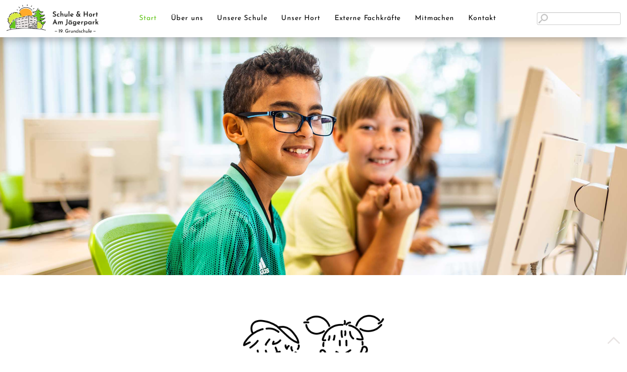

--- FILE ---
content_type: text/html; charset=UTF-8
request_url: https://www.lernen-am-jaegerpark.de/
body_size: 4562
content:
<!DOCTYPE html>
<html lang="de">
<head>
<meta charset="UTF-8">
<title>19. Grundschule Dresden – Schule und Hort</title>
<base href="https://www.lernen-am-jaegerpark.de/">
<meta name="robots" content="index,follow">
<meta name="description" content="">
<meta name="generator" content="Contao Open Source CMS">
<link rel="canonical" href="https://www.lernen-am-jaegerpark.de/">
<meta name="viewport" content="width=device-width,initial-scale=1.0">
<link rel="stylesheet" href="/assets/contao/css/layout.min.css?v=e03c59c9"><link rel="stylesheet" href="/assets/contao/css/responsive.min.css?v=e03c59c9"><link rel="stylesheet" href="/assets/contao/css/form.min.css?v=e03c59c9"><link rel="stylesheet" href="/bundles/contaommenu/mmenu/mmenu.css?v=5e72e791"><link rel="stylesheet" href="/bundles/rocksolidslider/css/rocksolid-slider.min.css?v=91e803dc"><link rel="stylesheet" href="/bundles/rocksolidslider/css/default-skin.min.css?v=91e803dc"><link rel="stylesheet" href="/files/gs19/css/basic.css?v=db2496ef"><script src="/assets/jquery/js/jquery.min.js?v=2e868dd8"></script><script src="/bundles/contaommenu/mmenu/mmenu.js?v=5e72e791"></script><script src="/bundles/rocksolidslider/js/rocksolid-slider.min.js?v=91e803dc"></script>
</head>
<body id="top" class="page-2">
<div id="wrapper">
<header id="header">
<!-- indexer::stop -->
<!--            <div class="inside">-->
<div id="kopf">
<div class="inside">
<div id="logo">
<div class="content-image">
<figure>
<a href="/">                                                                                    <img src="/files/gs19/grafiken/sonstiges/Logo.png" alt="Logo Schule &amp; Hort am Jägerpark" width="588" height="183">
</a>
</figure>
</div>
</div>
<div id="hmenu">
<!-- indexer::stop -->
<nav class="mod_navigation block">
<a href="/#skipNavigation2" class="invisible">Navigation überspringen</a>
<ul class="level_1">
<li class="active"><strong class="active" aria-current="page">Start</strong></li>
<li class="sibling"><a href="/ueber-uns" title="Über uns" class="sibling">Über uns</a></li>
<li class="sibling"><a href="/unsere-schule" title="Unsere Schule" class="sibling">Unsere Schule</a></li>
<li class="sibling"><a href="/unser-hort" title="Unser Hort" class="sibling">Unser Hort</a></li>
<li class="sibling"><a href="/externe-fachkraefte" title="Externe Fachkräfte" class="sibling">Externe Fachkräfte</a></li>
<li class="sibling"><a href="/mitmachen" title="Mitmachen" class="sibling">Mitmachen</a></li>
<li class="sibling"><a href="/kontakt" title="Kontakt" class="sibling">Kontakt</a></li>
</ul>
<span id="skipNavigation2" class="invisible"></span>
</nav>
<!-- indexer::continue -->
</div>
<div id="suche">
<!-- indexer::stop -->
<div class="mod_search block">
<form action="/suchergebnis" method="get">
<div class="formbody">
<div class="widget widget-text">
<label for="ctrl_keywords_3" class="invisible">Suchbegriffe</label>
<input type="search" name="keywords" id="ctrl_keywords_3" class="text" value="" spellcheck="false">
</div>
<div class="widget widget-submit">
<button type="submit" id="ctrl_submit_3" class="submit">Suchen</button>
</div>
</div>
</form>
</div>
<!-- indexer::continue -->
<div id="mobilMenuSwitch">
<a href="#mobilMenu">☰</a>
</div>
</div>
</div>
</div>
<div class="untermenu">
<div class="inside">
<div id="umenu">
</div>
</div>
</div>
<!-- indexer::stop -->
<nav class="mod_mmenu" id="mobilMenu">
<ul class="level_1">
<li class="active"><span class="active">Start</span></li>
<li class="submenu sibling"><a href="/ueber-uns" title="Über uns" class="submenu sibling" aria-haspopup="true">Über uns</a>
<ul class="level_2">
<li><a href="https://www.lernen-am-jaegerpark.de/ueber-uns#ueberuns" title="Unser Selbstverständnis">Unser Selbstverständnis</a></li>
<li><a href="https://www.lernen-am-jaegerpark.de/ueber-uns#zahlenfakten" title="Zahlen und Fakten">Zahlen und Fakten</a></li>
<li><a href="https://www.lernen-am-jaegerpark.de/ueber-uns#schultag" title="Ein Schultag">Ein Schultag</a></li>
<li><a href="https://www.lernen-am-jaegerpark.de/ueber-uns#kooperationspartner" title="Kooperationen">Kooperationen</a></li>
</ul>
</li>
<li class="submenu sibling"><a href="/unsere-schule" title="Unsere Schule" class="submenu sibling" aria-haspopup="true">Unsere Schule</a>
<ul class="level_2">
<li><a href="https://www.lernen-am-jaegerpark.de/unsere-schule#was-uns-auszeichnet" title="Was uns auszeichnet">Was uns auszeichnet</a></li>
<li><a href="https://www.lernen-am-jaegerpark.de/unsere-schule#was-uns-wichtig-ist" title="Was uns wichtig ist">Was uns wichtig ist</a></li>
<li><a href="https://www.lernen-am-jaegerpark.de/unsere-schule#wie-wir-unsere-ziele-umsetzen" title="Unsere Ziele">Unsere Ziele</a></li>
<li><a href="https://www.lernen-am-jaegerpark.de/unsere-schule#weiteres-interessantes" title="Weiteres Interessantes">Weiteres Interessantes</a></li>
<li><a href="https://www.lernen-am-jaegerpark.de/unsere-schule#besondere-lernraeume" title="Besondere Lernräume">Besondere Lernräume</a></li>
</ul>
</li>
<li class="submenu sibling"><a href="/unser-hort" title="Unser Hort" class="submenu sibling" aria-haspopup="true">Unser Hort</a>
<ul class="level_2">
<li><a href="https://www.lernen-am-jaegerpark.de/unser-hort#ueberblick" title="Überblick">Überblick</a></li>
<li><a href="https://www.lernen-am-jaegerpark.de/unser-hort#was-ist-uns-wichtig" title="Was ist uns wichtig?">Was ist uns wichtig?</a></li>
<li><a href="https://www.lernen-am-jaegerpark.de/unser-hort#spielraeume" title="Spielräume">Spielräume</a></li>
<li><a href="https://www.lernen-am-jaegerpark.de/unser-hort#hoehepunkte" title="Höhepunkte">Höhepunkte</a></li>
<li><a href="https://www.lernen-am-jaegerpark.de/unser-hort#ferien" title="Ferien">Ferien</a></li>
<li><a href="https://www.lernen-am-jaegerpark.de/unser-hort#das-sind-wir" title="Das sind Wir">Das sind Wir</a></li>
<li><a href="https://www.lernen-am-jaegerpark.de/unser-hort#anmeldung" title="Anmeldung">Anmeldung</a></li>
</ul>
</li>
<li class="sibling"><a href="/externe-fachkraefte" title="Externe Fachkräfte" class="sibling">Externe Fachkräfte</a></li>
<li class="sibling"><a href="/mitmachen" title="Mitmachen" class="sibling">Mitmachen</a></li>
<li class="sibling"><a href="/kontakt" title="Kontakt" class="sibling">Kontakt</a></li>
</ul>
</nav>
<!-- indexer::continue -->
<!--            </div>-->
<!-- indexer::continue -->
</header>
<div id="container">
<main id="main">
<div class="inside">
<div class="mod_article block" id="titelbild">
<div class="mod_rocksolid_slider block">
<div data-rsts-type="image">
<img src="/files/gs19/bilder/Start/Slider/Start_Slide01.jpg" width="2500" height="950" alt="">
</div>
<div data-rsts-type="image">
<img src="/files/gs19/bilder/Start/Slider/Start_Slide02.jpg" width="2500" height="950" alt="">
</div>
<div data-rsts-type="image">
<img src="/files/gs19/bilder/Start/Slider/Start_Slide03.jpg" width="2500" height="950" alt="">
</div>
</div>
<script>(function(){var sliderElement=[].slice.call(document.getElementsByClassName('mod_rocksolid_slider'),-1)[0];if(window.jQuery&&jQuery.fn.rstSlider){init()}else{document.addEventListener('DOMContentLoaded',init)}
function init(){var $=jQuery;var slider=$(sliderElement);slider.find('video[data-rsts-background], [data-rsts-type=video] video').each(function(){this.player=!0});slider.rstSlider({"type":"fade-in-out","navType":"none","scaleMode":"fit","imagePosition":"center","random":!1,"loop":!0,"videoAutoplay":!1,"autoplayProgress":!1,"pauseAutoplayOnHover":!1,"keyboard":!1,"captions":!1,"controls":!1,"thumbControls":!1,"combineNavItems":!0,"autoplay":4000,"visibleAreaAlign":0.5,"gapSize":"0%"});$(function(){if(!$.fn.colorbox){return}
var lightboxConfig={loop:!1,rel:function(){return $(this).attr('data-lightbox')},maxWidth:'95%',maxHeight:'95%'};var update=function(links){links.colorbox(lightboxConfig)};slider.on('rsts-slidestart rsts-slidestop',function(event){update(slider.find('a[data-lightbox]'))});update(slider.find('a[data-lightbox]'))})}})()</script>
</div>
<div class="mod_article center block" id="ueberschrift">
<div id="titelgrafik" class="content-image">
<figure>
<img src="/files/gs19/grafiken/sonstiges/Illustration_klein.png" alt width="735" height="380">
</figure>
</div>
<div class="content-text">
<div class="rte">
<h1>Herzlich<br>willkommen in der <br>19. Grundschule<br>Dresden!</h1>
</div>
</div>
</div>
<div class="mod_article block" id="article-1">
<div class="center schmal w600 mb4 groesser content-text">
<div class="rte">
<p style="margin-bottom: 1em;"><strong>FÜR</strong> einen guten Einstieg ins Schulleben,<br><strong>FÜR</strong> einen bereichernden Lernort,<br>Den ganzen Tag <strong>FÜR</strong> Mädchen und Jungen.</p>
<p class="sekundaerGruen">Dafür arbeiten wir alle am Standort „Am Jägerpark“<br>eng und vertrauensvoll zusammen.</p>
</div>
</div>
<div id="btnStart3" class="center schmal content-text">
<div class="rte">
<!--<div>-->
<div class="schule2Btn">
<div class="rahmen rahmenOrange"><a href="/unsere-schule">Schule</a></div>
</div>
<div class="hort2Btn">
<div class="rahmen"><a href="/unser-hort">Hort</a></div>
</div>
<div class="extern2Btn">
<div class="rahmen rahmenHellorange"><a href="/externe-fachkraefte">Externe Fachkräfte</a></div>
</div>
<!--</div>-->
</div>
</div>
</div>
<div class="mod_article bgGrau dreier block" id="article-42">
<div class="flex schmal">
<div class="klein content-image">
<figure>
<img src="/files/gs19/bilder/Start/Start_Lust_auf_Schule_l.jpg" alt width="344" height="700">
</figure>
</div>
<div class="content-text">
<div class="rte">
<h2>Na Lust<br>auf Schule?</h2>
<p>Wenn ja, dann nehmen wir Sie gern mit zu einem Schultag und erzählen Ihnen alles, was unsere Schule auszeichnet.</p>
<p class="btn btnOrange"><a href="/ueber-uns">Über uns</a></p>
</div>
</div>
<div class="content-image">
<figure>
<img src="/files/gs19/bilder/Start/Start_Lust_auf_Schule_r.jpg" alt width="849" height="700">
</figure>
</div>
</div>
</div>
<div class="mod_article bgGrau dreier block" id="article-43">
<div class="flex schmal">
<div class="content-image">
<figure>
<img src="/files/gs19/bilder/Start/Start_Uff_l.jpg" alt width="922" height="750">
</figure>
</div>
<div class="content-text">
<div class="rte">
<h2>Uff, aber ich<br>arbeite bis<br>spät …</h2>
<p>Gar kein Problem! In unserem Hort können Ihre Kinder bis 17.00 Uhr weiterhin gefördert und kreativ beschäftigt werden. Wir helfen bei Hausaufgaben oder beim Klettergerüst besteigen.</p>
<p class="btn btnGruen"><a href="/unser-hort">Unser Hort</a></p>
</div>
</div>
<div class="klein content-image">
<figure>
<img src="/files/gs19/bilder/Start/Start_Uff_r.jpg" alt width="309" height="750">
</figure>
</div>
</div>
</div>
<div class="mod_article bgGrau dreier block" id="article-44">
<div class="flex schmal">
<div class="klein content-image">
<figure>
<img src="/files/gs19/bilder/Start/Start_Champions_l.jpg" alt width="352" height="700">
</figure>
</div>
<div class="content-text">
<div class="rte">
<h2>We are the Champions!</h2>
<p>Uns ist Diversität und Individualität wichtig. Was uns bei der Förderung von Kindern wichtig ist und welche Angebote wir als Inklusionsschule bieten, können Sie jederzeit bei uns nachschauen.</p>
<p class="btn btnOrange"><a href="/unsere-schule">Unsere Schule</a></p>
</div>
</div>
<div class="content-image">
<figure>
<img src="/files/gs19/bilder/Start/Start_Champions_r.jpg" alt width="910" height="700">
</figure>
</div>
</div>
</div>
<div class="mod_article block" id="article-45">
<div class="center schmal w1230 content-text">
<div class="rte">
<p class="zitat">„Unsere Tochter fühlt sich super wohl in der Schule und in der Klasse. Sie liest schon voller Begeisterung, kommt sehr gern und erzählt oft voller Begeisterung von Erlebtem und Erreichtem in Unterricht und Hort. Dafür möchten wir Ihnen einfach mal Danke sagen. Sie beide haben es super geschafft, eine Klassengemeinschaft zu bilden, in der – zumindest von außen betrachtet – alle Kinder angekommen sind.“</p>
<p class="zitatautor">Quelle: E-Mail von Eltern zu Beginn der 2. Klasse im Jahr 2023 (Eltern möchten Anonym bleiben)</p>
</div>
</div>
</div>
<div class="mod_article zumKontakt block" id="kontakt">
<h2 class="center content-headline">Wie Sie uns erreichen können.</h2>
<div id="map" class="center schmal w1230 content-image">
<figure>
<img src="/files/gs19/bilder/map.png" alt="Map" width="1230" height="775">
<figcaption>© Open Street Map</figcaption>
</figure>
</div>
<div id="adresse" class="center abstand content-text">
<div class="rte">
<h3>– Am Jägerpark 5 / 01099 Dresden –</h3>
</div>
</div>
<div class="flex schmal w1230 verkehr">
<div class="content-text">
<div class="rte">
<p><strong>Linie 74</strong> bis Haltestelle Mathias-Oeder-Straße</p>
<p><strong>Linie 11</strong> bis Haltestelle Angelikastraße</p>
<p><strong>Linie 64</strong> bis Haltestelle Waldschlösschenstraße</p>
</div>
</div>
<div id="zumKontakt" class="content-text">
<div class="rte">
<p class="btn btnGruen"><a href="/kontakt">Hier zum Kontakt</a></p>
</div>
</div>
<div id="zurStartseite" class="content-text">
<div class="rte">
<p class="btn btnGruen"><a href="/">Hier zur Startseite</a></p>
</div>
</div>
</div>
</div>
<div class="hoch"><a href="index#top">hoch</a></div>              </div>
</main>
</div>
<footer id="footer">
<!-- indexer::stop -->
<div class="inside">
<div id="logoFuss">
<div class="content-image">
<figure>
<a href="/">                                                                                    <img src="/files/gs19/grafiken/sonstiges/Logo.png" alt="Logo Schule &amp; Hort am Jägerpark" width="588" height="183">
</a>
</figure>
</div>
</div>
<div id="fuss">
<div class="content-text">
<div class="rte">
<p>Am Jägerpark 5<br>01099 Dresden</p>
<p><a rel="noopener" href="/kontakt">zur Kontaktseite</a></p>
</div>
</div>
<div class="content-text">
<div class="rte">
<p>Spendenkonto</p>
<p>Förderverein der<br>19. Grundschule<br>Ostsächsische<br>Sparkasse Dresden<br>IBAN: DE40 8505 0300 3120 1663 74<br>BIC: OSDDDE81XXX</p>
</div>
</div>
<div id="dresdenLogo">
<div class="content-text">
<div class="rte">
<p style="text-align: right;"><img src="/files/gs19/grafiken/sonstiges/Dresden.png" alt="" width="601" height="250"></p>
<p style="text-align: right;"><a rel="noopener" href="https://www.dresden.de/kita" target="_blank">www.dresden.de/kita</a></p>
</div>
</div>
</div>
</div>
<div id="footerLast">
<div id="nmenu">
<!-- indexer::stop -->
<nav class="mod_customnav block">
<a href="/#skipNavigation6" class="invisible">Navigation überspringen</a>
<ul class="level_1">
<li><a href="/datenschutz" title="Datenschutz">Datenschutz</a></li>
<li><a href="/impressum" title="Impressum">Impressum</a></li>
</ul>
<span id="skipNavigation6" class="invisible"></span>
</nav>
<!-- indexer::continue -->
</div>
<div id="footerCopyright">
<div class="content-text">
<div class="rte">
<p>© 2026 // Hort an der 19. Grundschule Dresden</p>
</div>
</div>
</div>
</div>            </div>
<!-- indexer::continue -->
</footer>
</div>
<script>document.addEventListener("DOMContentLoaded",function(){const menu=document.querySelector('#mobilMenu');if(null!==menu&&0===menu.querySelectorAll('li.active').length){const trails=menu.querySelectorAll('li.trail');if(0<trails.length){trails.item(trails.length-1).classList.add('active')}}
new Mmenu('#mobilMenu',{"navbar":{"title":"Schule und Hort am J\u00e4gerpark"},"offCanvas":{"position":"left-front"},"theme":"light"},{"classNames":{"selected":"active"},"offCanvas":{"page":{"selector":"#wrapper"}}})})</script>
<script type="application/ld+json">
{
    "@context": "https:\/\/schema.org",
    "@graph": [
        {
            "@type": "WebPage"
        },
        {
            "@id": "#\/schema\/image\/3b81dac6-5bed-11ee-aa33-1eec4a6c2cad",
            "@type": "ImageObject",
            "contentUrl": "\/files\/gs19\/grafiken\/sonstiges\/Logo.png"
        },
        {
            "@id": "#\/schema\/image\/3b7e4ff6-5bed-11ee-aa33-1eec4a6c2cad",
            "@type": "ImageObject",
            "contentUrl": "\/files\/gs19\/grafiken\/sonstiges\/Illustration_klein.png"
        },
        {
            "@id": "#\/schema\/image\/8746c7b2-807b-11ee-aa33-1eec4a6c2cad",
            "@type": "ImageObject",
            "contentUrl": "\/files\/gs19\/bilder\/Start\/Start_Lust_auf_Schule_l.jpg"
        },
        {
            "@id": "#\/schema\/image\/87630bbc-807b-11ee-aa33-1eec4a6c2cad",
            "@type": "ImageObject",
            "contentUrl": "\/files\/gs19\/bilder\/Start\/Start_Lust_auf_Schule_r.jpg"
        },
        {
            "@id": "#\/schema\/image\/875aafe4-807b-11ee-aa33-1eec4a6c2cad",
            "@type": "ImageObject",
            "contentUrl": "\/files\/gs19\/bilder\/Start\/Start_Uff_l.jpg"
        },
        {
            "@id": "#\/schema\/image\/8764cee2-807b-11ee-aa33-1eec4a6c2cad",
            "@type": "ImageObject",
            "contentUrl": "\/files\/gs19\/bilder\/Start\/Start_Uff_r.jpg"
        },
        {
            "@id": "#\/schema\/image\/873dbf7c-807b-11ee-aa33-1eec4a6c2cad",
            "@type": "ImageObject",
            "contentUrl": "\/files\/gs19\/bilder\/Start\/Start_Champions_l.jpg"
        },
        {
            "@id": "#\/schema\/image\/87453fba-807b-11ee-aa33-1eec4a6c2cad",
            "@type": "ImageObject",
            "contentUrl": "\/files\/gs19\/bilder\/Start\/Start_Champions_r.jpg"
        },
        {
            "@id": "#\/schema\/image\/a15da6b3-808d-11ee-aa33-1eec4a6c2cad",
            "@type": "ImageObject",
            "caption": "© Open Street Map",
            "contentUrl": "\/files\/gs19\/bilder\/map.png"
        }
    ]
}
</script>
<script type="application/ld+json">
{
    "@context": "https:\/\/schema.contao.org",
    "@graph": [
        {
            "@type": "Page",
            "fePreview": false,
            "groups": [],
            "noSearch": false,
            "pageId": 2,
            "protected": false,
            "title": "Schule und Hort"
        }
    ]
}
</script></body>
</html>

--- FILE ---
content_type: text/css
request_url: https://www.lernen-am-jaegerpark.de/files/gs19/css/basic.css?v=db2496ef
body_size: 18005
content:
@font-face { font-family: 'josefine'; src: url('../fonts/JosefinSans-Light.ttf'); font-weight: 300; }
@font-face { font-family: 'josefine'; src: url('../fonts/JosefinSans-LightItalic.ttf'); font-weight: 300; font-style: italic; }
@font-face { font-family: 'josefine'; src: url('../fonts/JosefinSans-Regular.ttf'); font-weight: 400; }
@font-face { font-family: 'josefine'; src: url('../fonts/JosefinSans-Italic.ttf'); font-weight: 400; font-style: italic; }
@font-face { font-family: 'josefine'; src: url('../fonts/JosefinSans-Medium.ttf'); font-weight: 500; }
@font-face { font-family: 'josefine'; src: url('../fonts/JosefinSans-MediumItalic.ttf'); font-weight: 500; font-style: italic; }
@font-face { font-family: 'josefine'; src: url('../fonts/JosefinSans-SemiBold.ttf'); font-weight: 600; }
@font-face { font-family: 'josefine'; src: url('../fonts/JosefinSans-SemiBoldItalic.ttf'); font-weight: 600; font-style: italic; }
@font-face { font-family: 'josefine'; src: url('../fonts/JosefinSans-Bold.ttf'); font-weight: 700; }
@font-face { font-family: 'josefine'; src: url('../fonts/JosefinSans-BoldItalic.ttf'); font-weight: 700; font-style: italic; }

* { box-sizing: border-box; }

.hintergruende { color: #f5f3f2; }
.primaerGruen { color: #b1ea45; }
.sekundaerGruen { color: #62c41a; }
.primaerOrange { color: #ffaa29; }
.sekundaerOrange { color: #ffc400; }
.bgGruen { background-color: #b1ea4520; }
.bgOrange { background-color: #ffaa2920; }
.bgGrau { background-color: #f5f3f2; }
.bgGrauPfeil { background-image: url(../grafiken/sonstiges/grauBG-Pfeil-1.png); background-color: transparent; background-position: top; background-repeat: no-repeat; padding-top: 10em !important; }

.tar { text-align: right; margin-right: 3rem; } /* text-align: right */
.abstand { margin-top: 4rem !important; margin-bottom: 4rem !important; }
.u4 { padding-bottom: 4rem; }
.schmal { position: relative; width: 98%; max-width: 1920px; max-width: 1440px; margin: 0 auto; }
.w600 { max-width: 600px; }
.w66 { max-width: 66%; }
.w1230 { max-width: 1230px; }
.mb0 { margin-bottom: 0 !important; }
.mb4 { margin-bottom: 4em; }
.groesser { font-size: 1.15em; }
.kleiner { font-size: .75em; }
.flex { display: flex; justify-content: space-between; align-items: center; gap: 0 5em; }
.flex>div { Xmargin-right: 4rem; Xalign-self: center; }
.flex>div:last-child { Xmargin-right: 0; }
.flex>.ce_text,
.flex>.content-text { max-width: 25%; }

.hoch { position: fixed; bottom: 1em; right: 1em; }
.hoch a { color: transparent; background-image: url(../grafiken/symbole/Pfeil_nach_Oben.png); background-repeat: no-repeat; background-size: contain; background-position: right; }

.rahmen { border: 3px dotted #b1e045; border-image-source: url(../grafiken/rahmenteile/rahmen4Hellgruen.png); border-width: 4px; border-style: solid; border-image-slice: 4; border-image-repeat: round; padding: 1rem; display: inline-block; }
.rahmenDunkelgruen { border-color: #62c41a; border-image-source: url(../grafiken/rahmenteile/rahmen4Dunkelgruen.png); }
.rahmenOrange { border-color: #ffaa29; border-image-source: url(../grafiken/rahmenteile/rahmen4Orange.png); }
.rahmenHellorange { border-color: #ffc400; border-image-source: url(../grafiken/rahmenteile/rahmen4Hellorange.png); }

.zitat { font-size: 1.875rem; font-style: italic; }
.zitatautor { margin-top: 1em !important; font-size: .9em; font-style: italic; }

#ueberschrift { margin-bottom: 0; }

.center { text-align: center; }
.center h1,
.center h2,
.center h3,
.center h4,
.center p,
.center figure { position: relative; width: 100%; margin: 1rem auto; margin: 0 auto; text-align: center; }

.mod_article { margin-bottom: 6em; padding: 3rem 0; }
#titelbild { margin: 0; padding: 0; }
#titelbild img { width: 100%; }

.mod_navigation ul,
.mod_customnav ul { display: flex; list-style-type: none; padding-left: 0; }
.mod_navigation li,
.mod_customnav li { margin-right: 2em; }
.mod_navigation li:last-child,
.mod_customnav li:last-child { margin-right: 0; }
.mod_navigation a,
.mod_customnav a { color: inherit; text-decoration: none; letter-spacing: .06em; }
.mod_navigation strong,
.mod_customnav strong,
.mod_navigation .trail,
.mod_customnav .trail { font-weight: 400; color: #62c41a; letter-spacing: .06em; }
#umenu .mod_navigation li { margin-right: 0; }
#umenu .mod_navigation li::after { content:"|"; margin-left: 1em; margin-right: 1em; }
#umenu .mod_navigation li:last-child::after { content:""; margin-left: 0em; margin-right: 0em; }

.mod_navigation li:hover a { color: #ffaa29; transition: .3s; }

#mobilMenuSwitch { font-size: 3em; display: none; }
#mobilMenuSwitch a { color: #0005; }

b, strong, h3 { font-weight: 700; }
h1,h2,h3,h4 { margin: .2em 0 .4em; }
h1, h2 { font-weight: 500; line-height: 1.2; }
h1 { font-size: 7.5rem; font-size: 6rem; }
h2 { font-size: 5rem; font-size: 4rem; }
h3 { font-size: 1.675rem; }
a { color: #ffaa29; text-decoration: none; }
img { max-width: 100%; height: auto; display: block; }

html { font-family: 'josefine', sans-serif; font-weight: 400; font-size: 100%; line-height: 1.5; box-sizing: border-box; scroll-behavior: smooth; scroll-padding-top: 80px; scroll-padding-top: 140px; }
body { font-size: 1.25em; }
h1,h2,h3,h4,p { -moz-hyphens: auto; -o-hyphens: auto; -webkit-hyphens: auto; -ms-hyphens: auto; hyphens: auto; hyphenate-limit-chars: auto 5; hyphenate-limit-lines: 2; }


.inside { position: relative; width: 98%; max-width: 1920px; margin: 0 auto; }
#main>.inside { width: 100%; max-width: none; }
#footer>.inside { max-width: 1230px; } 
#main ul { padding-left: 1em; }

#wrapper { position: sticky; top: 0; min-height: unset; }

#header { padding: 0; background: #fff; position: sticky; top: 0; z-index: 2; box-shadow: 0px 5px 15px rgba(100,100,100,.3); }
/*.custom { padding: .5em 0; padding: 0; background: rgba(0,0,0,.06); z-index: 1; }*/

#kopf { padding: .6em 0; font-size: .85em; box-shadow: 0px 5px 15px rgba(100,100,100,.2); }
#kopf>.inside { display: flex; justify-content: space-between; align-items: flex-end; align-items: center; }
#kopf #logo { width: 15%; } 
#kopf .mod_search button { display: none; }

.untermenu { padding: .5em 0; padding: 0; background: rgba(150,150,150,.06); }
#umenu ul { justify-content: center; margin: .7em 0; font-size: .75em; }

/* Suchfeld */
.mod_search .widget { margin-bottom: 0; }
input[type=search] { background-image: url(../grafiken/buttons/lupe.png); background-repeat: no-repeat; background-size: contain; width: 12em; padding: .3em 1em; }
input[type=search]:focus { background-image:none; }
#suche { display: flex; align-items: center; column-gap: 2em; }

/* Titelgrafik */
#titelgrafik { margin-bottom: 2em; }
#titelgrafik figure,
.titelgrafik figure { width: 25rem; margin-top: 4rem; }

/* Buttons Startseite */
#btnStart p { width: auto; background-repeat: no-repeat; background-size: contain; }
.schuleBtn a { background-image: url(../grafiken/buttons/Schule1.png); transition: .5s; }
.schuleBtn a:hover { background-image: url(../grafiken/buttons/Schule1_Hover_2.png); transition: .5s; }
.hortBtn a { background-image: url(../grafiken/buttons/Hort1.png); transition: .5s; }
.hortBtn a:hover { background-image: url(../grafiken/buttons/Hort1_Hover.png); transition: .5s; }
.externBtn a { background-image: url(../grafiken/buttons/Fachkraefte1.png); transition: .5s; }
.externBtn a:hover { background-image: url(../grafiken/buttons/Fachkraefte1_Hover.png); transition: .5s; }

#btnStart2 { position: relative; margin: 0 auto; width: 100%; font-size: 1.25rem; font-weight: 500; letter-spacing: .07em; min-height: 20rem; }
#btnStart2>div>div { position: absolute; transition: .5s; }
#btnStart2>div>div:hover { padding: .6em .2em; transition: .5s; }
#btnStart2>div>div:hover a { color: #fff; transition: .5s; }
#btnStart2 a { padding: .5em 1.5em; color: #000; }

#btnStart3 { position: relative; margin: 0 auto; width: 100%; font-size: 2.25rem; font-weight: 600; letter-spacing: 0.03em; min-height: 35rem; }
#btnStart3>div { position: relative; left: 50%; margin-left: -10.5em; }
#btnStart3>div>div { position: absolute; transition: .3s; }
#btnStart3>div>div>div:hover { padding: .5em .2em; transition: .3s; }
#btnStart3>div>div>div:hover a { color: #fff; transition: .3s; }
#btnStart3 a { padding: .6em 2em; color: #000; }
#btnStart3 .schule2Btn {  }
#btnStart3 .schule2Btn>div { padding: 1em 4em 5em 1em; transition: .3s; transition-delay: 250ms; transition-property: padding,margin; }
#btnStart3 .schule2Btn>div:hover { margin: .5em 0 0 .8em; transition: .3s; transition-delay: 250ms; transition-property: padding,margin; }
#btnStart3 .schule2Btn a { background-color: #ffaa29; }
#btnStart3 .hort2Btn { left: 9em; top: 1.7em; }
#btnStart3 .hort2Btn>div { padding: 1em 1em 5em 5em; transition: .3s; transition-delay: 250ms; transition-property: padding,margin; }
#btnStart3 .hort2Btn>div:hover { margin: .5em .8em 0 4.8em; transition: .3s; transition-delay: 250ms; transition-property: padding,margin; }
#btnStart3 .hort2Btn a { background-color: #b1e045; }
#btnStart3 .extern2Btn { left: 4em; top: 6.5em; }
#btnStart3 .extern2Btn>div { padding: 5em 1em 1em 1em; transition: .3s; transition-delay: 250ms; transition-property: padding,margin; }
#btnStart3 .extern2Btn>div:hover { margin: 4.5em .8em 2.4em .8em; transition: .3s; transition-delay: 250ms; transition-property: padding,margin; }
#btnStart3 .extern2Btn a { padding: .6em 1em; background-color: #ffc400; }

.btn { width: fit-content !important; padding: .8em 1em; background-repeat: no-repeat; background-size: contain; min-height: unset; border-color: #ffaa29; border: 3px dotted #ffaa29; border-image-source: url(../grafiken/rahmenteile/rahmen4Orange.png); border-width: 4px; border-image-slice: 4; border-image-repeat: round; transition: .3s; transition-delay: 250ms; transition-property: padding,margin; }
.btn:hover { margin: 1.6em .8em; padding: .2em; transition: .3s; transition-delay: 250ms; transition-property: padding,margin; }
.btn.btnGruen { border-color: #b1e045; border-image-source: url(../grafiken/rahmenteile/rahmen4Hellgruen.png); }
.btn a { display: inline-block; color: #000; background-color: #ffaa29; padding: .6em 1.2em; transition: .3s; }
.btn.btnGruen a { background-color: #b1e045; }
.btn:hover a { color: #fff; transition: .3s; }

/* Über uns */
.zahlen { display: grid; grid-template-columns: 60% 1fr; grid-template-rows: 100%; grid-gap: 0; grid-auto-rows: 1fr; }
.zahlen02, .zahlen04 { grid-template-columns: 1fr 60%; }
.zahlen .links { display: grid; grid-template-columns: 4em 1fr; grid-template-rows: repeat(4,1fr); grid-gap: 1px 1px; grid-auto-rows: 1fr; align-items: center; padding: 0 0 0 12em; }
.zahlen02 .links, 
.zahlen04 .links { grid-template-columns: 1fr 4em; padding: 0 12em 0 0; }
.zahlen02 .links,
.zahlen03 .links { grid-template-rows: repeat(7,1fr); }
.zahlen04 .links { grid-template-rows: repeat(11,1fr); }

.zahlen .rechts { display: grid; grid-template-columns: 100%; grid-template-rows: 100%; grid-gap: 4px 4px; grid-auto-rows: 1fr; align-items: center; margin-left: -9em; padding: 1em 0; }
.zahlen02 .rechts,
.zahlen04 .rechts { margin-left: 0; margin-right: -9em; z-index: 1; }
.zahlen .links { border: 3px dotted #b1e045; border-image-source: url(../grafiken/rahmenteile/rahmen4Orange.png); border-width: 4px; border-style: solid; border-image-slice: 4; border-image-repeat: round; padding-top: 1em; padding-bottom: 1em; }
.zahlen02 .links, 
.zahlen04 .links { border-image-source: url(../grafiken/rahmenteile/rahmen4Hellgruen.png); }
.plus { width: 2.5em; height: auto; margin: 1em 0; }

.stundenplan { display: grid; grid-template-columns: 25% repeat(2,1fr); grid-gap: 2em 3em; align-items: center; }
.schuleHort { grid-column-start: 2; grid-column-end: span 2; }
.zeitSchuleHort { grid-column-start: 1; grid-column-end: span 3; }
.schule,
.hort,
.schuleHort,
.schuleUeberschrift,
.hortUeberschrift { text-align: center; }
.border { border: 3px dotted #b1e045; border-image-source: url(../grafiken/rahmenteile/rahmen4Orange.png); border-width: 4px; border-style: solid; border-image-slice: 4; border-image-repeat: round; padding: 1em .5em; }
.border.hort { border-image-source: url(../grafiken/rahmenteile/rahmen4Hellgruen.png); }
.schuleHort { margin: .5em }
.schuleHort>.hort { margin: -1em; }
.zeit { font-weight: 500; font-size: 1.75em; }
.schuleUeberschrift,
.hortUeberschrift { font-size: 4em; color: #ffaa29; }
.hortUeberschrift { color: #b1ea45; }

.kooperation { display: grid; grid-template-columns: repeat(3,1fr); grid-gap: 5em 8em; align-items: baseline; text-align: center; }
.kooperation img { margin: 0 auto 2em; }

#map figcaption { text-align: left; margin-top: 1em; font-size: .667em; }
#email { font-size: 300%; text-align: center; margin: 0 auto; background-image: url(../grafiken/buttons/Kontakt.png); background-repeat: no-repeat; background-size: contain; background-position: center; transition: .3s; }
#email:hover { background-image: url(../grafiken/buttons/Kontakt_Hover.png); transition: .3s; }
#email a { color: transparent; }

#footer { font-size: 1em; padding: 2em 0; background-color: #dbd0c620; }
#fuss { display: flex; justify-content: space-between; }
#fuss td { padding-right: 1.5em; }
#logoFuss { width: 15%; margin-bottom: 1em; } 
#nmenu a { color: #ffaa29; }
#dresdenLogo { max-width: 14%; }
#footerLast { display: flex; justify-content: space-between; }
#footerCopyright { font-size: 67%; }

/* Startseite */
.page-2 h1 { font-size: 5rem; }

/* Schule, Hort */
.page-4 h1,
.page-5 h1 { padding: 1rem 4rem 0; background: #ffaa29; }
.page-5 h1 { background: #b1ea45; }
.plusText { padding: 6em 0 0 6em; padding: 6em 6em 0 6em; background-image: url(../grafiken/symbole/Plus_dunkelOrange_klein.png); background-repeat: no-repeat; background-size: 3em 2.9em; background-position: 3.5em 4em; background-size: 4em 4em; background-position: 2.5em 3em;}
.plusText.hortHell { background-image: url(../grafiken/symbole/Plus_hellGruen_klein.png); }
.plusText.hortDunkel { background-image: url(../grafiken/symbole/Plus_dunkelGruen_klein.png); }
.wichtig p { display: block; width: fit-content; margin: 2em auto; padding: 1em 3em; } 
.bildtext { display: grid; grid-template-columns: repeat(5,1fr); grid-template-rows: 1fr 1fr 1fr 1fr; grid-template-rows: 28vw 1fr; grid-template-rows: 22vw 1fr; }
.bildtextLinks .bild { grid-column-start: 1; grid-column-end: 5; grid-row-start: 1; grid-row-end: 5; }
.bildtextLinks .text { grid-column-start: 3; grid-column-end: 6; grid-row-start: 2; grid-row-end: 5; }
.bildtextRechts .bild { grid-column-start: 2; grid-column-end: 6; grid-row-start: 1; grid-row-end: 5; }
.bildtextRechts .text { grid-column-start: 1; grid-column-end: 4; grid-row-start: 2; grid-row-end: 5; }

.text .rahmen { padding: .4em; width: 100%; }
.text .bgGrau { margin: 0; padding: 2em 21% 2em 32%; padding: 2em 10% 2em 32%; }
.bildtextLinks .text .bgGrau { margin: 0; padding: 2em 32% 2em 10%; }

.lernraeume .bgGrau,
.aussengelaende { display: flex; }
.lernraeume .sp,
.aussengelaende .sp { width: 50%; margin: 0 1em 0; }
.wichtig { font-size: 1.1em; }
.wichtig.hort { display: flex; } /* nur für Hort */
.wichtig .sp { width: 50%; text-align: left; }
.wichtig .sp:last-child { margin-top: 6em; }

.dasSindWir { display: flex; justify-content: space-between; }
.dasSindWir>div { max-width: 31%; }
.dasSindWir figcaption { font-size: 90%; text-align: left; margin-top: 3em; }
#anmeldung { }
#ansprechpartner { float: right; }
.anmeldung>div { margin: 2em 0; width: 55%; }
.anmeldung .rahmen { width: 100%; padding: .5em; }
.anmeldung .bgGrau { padding: 2em; }
.anmeldung td:first-child { padding-right: 2em; }

/* extern */
.traeger { display: flex; column-gap: 1em; padding: 0; margin-left: 42%; }
.traeger>div { padding: 0em 3em; background-position: 0 0.8em; background-size: 2em; }
.sozialarbeit .traeger1,
.sozialarbeit .traeger2 { background-image: url(../grafiken/symbole/Plus_hellGruen_klein.png); }
.sozialarbeit a { color: #b1ea45; }

/* Mitmachen, Kontakt */
.page-6 .flex>.content-text,
.page-7 .flex>.content-text { max-width: 35%; }

/* Datenschutz Impressum */
.page-33 h2,
.page-34 h2 { font-size: 1.5em; margin-top: 2em; margin-bottom: 0; }
#impressum { margin-bottom: 0; }
#urheber { display: flex; justify-content: space-between; }

/* Kontakt auf den Seiten */
#kontakt .verkehr>div { max-width: unset; }
#kontakt .verkehr>div:first-child p { text-align: left; margin: .3em 0; }
#kontakt #zurStartseite { display: none; }
#kontakt.zurStartseite #zurStartseite { display: block; }
#kontakt.zurStartseite #zumKontakt { display: none; }
/*#kontakt .btn:hover { margin: 1.6em .8em; padding: .2em; transition: .3s; transition-delay: 250ms; transition-property: padding,margin; }*/

@media only screen and (max-width: 1920px) {
  html { font-size: .9vw; }
  #kopf { font-size: 1em; }
  .zahlen .links { padding: 0 0 0 4em; }
  .zahlen02 .links, 
  .zahlen04 .links { padding: 0 4em 0 0; }
}

@media only screen and (max-width: 1500px) {
  .dreier .klein { display: none; }
  .dreier .ce_text,
  .dreier .content-text { min-width: 50%; }
}

@media only screen and (max-width: 1230px) {
  html { font-size: 1vw; }
  #kopf #logo { width: 25%; }
  #mobilMenuSwitch { display: block; font-size: 4em; }
   .btn { border-width: 3px; }
  #hmenu,
  .untermenu { display: none; }
  #logoFuss { width: 25%; }
  .mm-panels { font-size: 140%; }
}
@media only screen and (max-width: 1080px) {
  html { font-size: 1.2vw; }
  input[type=search] { font-size: 125%; }
   .rahmen { border-width: .4vw; }
   .border { border-width: .4vw; }
   .btn { border-width: .4vw; }
  .dreier .klein { display: none; }
  .dreier .ce_text,
  .dreier .content-text { min-width: 50%; }
  .traeger { display: block; }
}

@media only screen and (max-width: 800px) {
  html { font-size: 1.6vw; }
  h1 { font-size: 6.5rem; }
  h2 { font-size: 4rem; }
  #kopf #logo { width: 30%; }
  #mobilMenuSwitch { font-size: 6em; }
  #zahlenfakten .bild { opacity: .6; }
  .zahlen .links { padding: 0 0 0 1em; }
  .zahlen02 .links, 
  .zahlen04 .links { padding: 0 1em 0 0; }
  .text .bgGrau { padding: 2em 10% 2em 10%; }
  .bildtextLinks .text .bgGrau { padding: 2em 10% 2em 10%; }
}